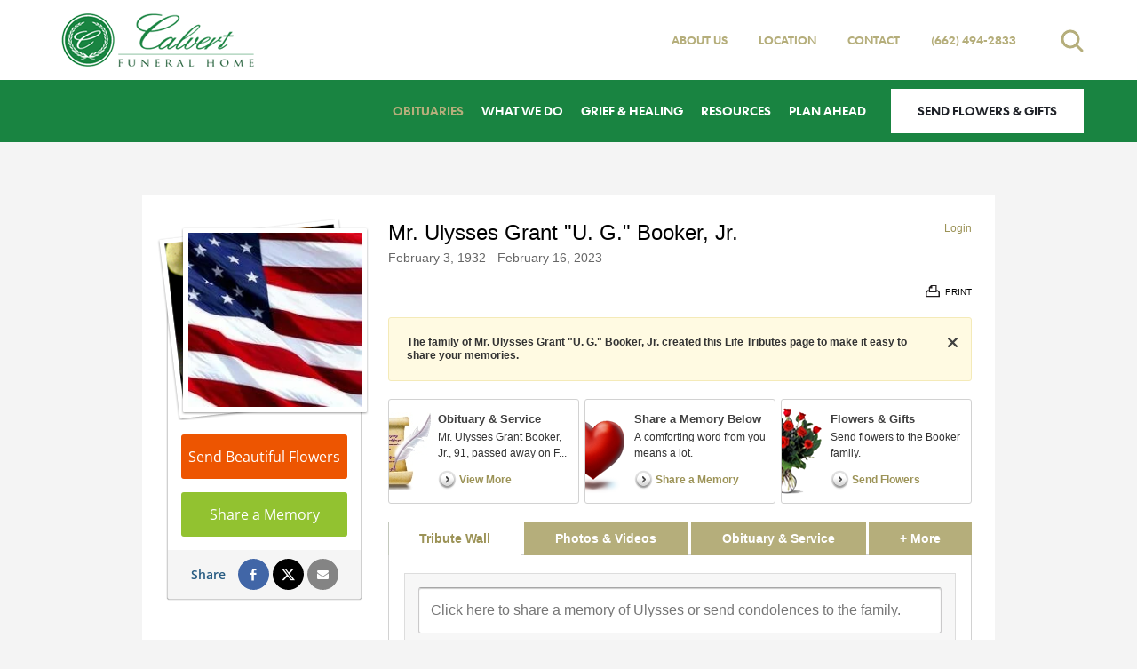

--- FILE ---
content_type: text/html; charset=utf-8
request_url: https://www.calvertfuneralhome.com/obituaries/Ulysses-Booker/
body_size: 11586
content:
<!doctype html>
<html lang="en" xmlns="http://www.w3.org/1999/xhtml" xmlns:og="http://ogp.me/ns#" xmlns:fb="https://www.facebook.com/2008/fbml" class=" not-mobile-device">
	
<head>
<title>Mr. Ulysses Grant &quot;U. G.&quot; Booker, Jr. Obituary - Visitation &amp; Funeral Information</title>
		<style></style><meta charset="utf-8">

	<meta name="title" content="Mr. Ulysses Grant &quot;U. G.&quot; Booker, Jr. Obituary - Visitation &amp; Funeral Information" />
	<meta name="description" content="Read the obituary of Mr. Ulysses Grant &quot;U. G.&quot; Booker Jr. (1932 - 2023) from West Point, MS. Leave your condolences and send flowers to the family to show you care." />
	
  <script type="application/ld+json">
    {
      "@context": "http://schema.org",
      "@type": "Person",
      "name": "Mr. Ulysses Grant \"U. G.\" Booker, Jr.",
      
        "honorificPrefix": "Mr.",
      
      "givenName": "Ulysses",
      
        "additionalName": "Grant \"U. G.\"",
      
      "familyName": "Booker",
      
        "honorificSuffix": "Jr.",
      
         "birthDate": "1932-02-03",
      
      "deathDate": "2023-02-16",
      "gender": "Male",
      "image": "https://cdn.f1connect.net/photo/tributeresources/t/8/r/207x207/1/11.jpg"
    }
  </script>
  <script type="application/ld+json">
    {
      "@context": "http://schema.org",
      "@type": "NewsArticle",
      "articleBody": "Mr. Ulysses Grant Booker, Jr., 91, passed away on February 16, 2023 at the University of Mississippi Medical Center in Jackson. Mr. U. G. was born on February 3, 1932, in Clay County, to the late Ulysses Grant., Sr. and Mary Rhea Booker. He was a Veteran of the United States Army having served in the Korean War. He worked in Maintenance at Babcock and Wilcox for 20 years. He enjoyed vegetable gardening, especially tomatoes. He was known as the \u0026quot;tomato man.\u0026quot; He was a member of Bethel Baptist Church in Aberdeen. In addition to his parents, he was preceded in death by his first wife, Viola Booker, his second wife, Frances Bennett Booker, one sister, Ruth Watson, and two brothers, David and Robert Booker. Visitation will be on Sunday, February 19, 2023, from 1:30-2:00 P.M. at Greenwood Cemetery in West Point. Graveside services will follow at 2:00 P.M. with Dr. James Towery officiating. Calvert Funeral Home of West Point is honored to be entrusted with the arrangements. Survivors include his step-daughter, Ruth Reedy of Gore Springs, step-son, Lloyd Hendon of West Point: one grandson, Jamie Reedy (Teresa) of Derma: great-granddaughter, Jennifer Smith (Kevin) of Houston, and three great-great grandchildren, Madison Hutchinson (Junior) of Hattiesburg, Kyle Berry of Hattiesburg, and Allie Smith of Houston. Memorials may be made to St, Jude Children\u0027s Research Hospital, 501 St. Jude Place, Memphis, Tennessee 38105. Friends may leave an online condolence at www.calvertfuneralhome.com",
      "articleSection": "Obituaries",
      "author": [{
        "@type": "Organization",
        "name": "Calvert Funeral Home",
        "url": "https://calvertfuneralhome.com/"
      }],
      "creator": "Calvert Funeral Home",
      "dateCreated": "2023-02-17T15:58:16Z",
      "dateModified": "2023-02-17T15:58:16Z",
      "datePublished": "2023-02-17T15:58:16Z",
      "genre": "Obituary, Biography",
      "headline": "Mr. Ulysses Grant \"U. G.\" Booker, Jr. Obituary - Visitation \u0026 Funeral Information",
      "keywords": "Mr. Ulysses Grant \"U. G.\" Booker, Jr., Obituary, Obituaries, Visitation, Funeral Information",
      "mainEntityOfPage": {
        "@type": "WebPage",
        "@id": "https://https://calvertfuneralhome.com/obituaries/ulysses-booker/"
      },
      "publisher": {
        "@type": "Organization",
        "name": "Calvert Funeral Home"
      },
      "url": "https://https://calvertfuneralhome.com/obituaries/ulysses-booker/",
      "image": "https://cdn.f1connect.net/photo/tributeresources/t/8/r/207x207/1/11.jpg"
    }
  </script>
<link rel="dns-prefetch" href="https://cdn.f1connect.net" />
<link rel="preconnect" href="https://cdn.f1connect.net" />
<link rel="preconnect" href="https://cdn.f1connect.net" crossorigin />
<link rel="stylesheet" type="text/css" href='https://cdn.f1connect.net/cdn/sa-189-_QE/layout/css/vendor.min.css' />
<link rel="stylesheet" type="text/css" href='https://cdn.f1connect.net/cdn/sa-189-_QE/layout/skins/1/css/theme-obituaries.min.css' />
<link rel="stylesheet" type="text/css" href='https://cdn.f1connect.net/cdn/12430D-6D/layout/custom/skin.min.css' id="TemplateSkin" />


	<style type="text/css">@font-face {font-family:Open Sans;font-style:normal;font-weight:300;src:url(/cf-fonts/s/open-sans/5.0.20/latin-ext/300/normal.woff2);unicode-range:U+0100-02AF,U+0304,U+0308,U+0329,U+1E00-1E9F,U+1EF2-1EFF,U+2020,U+20A0-20AB,U+20AD-20CF,U+2113,U+2C60-2C7F,U+A720-A7FF;font-display:swap;}@font-face {font-family:Open Sans;font-style:normal;font-weight:300;src:url(/cf-fonts/s/open-sans/5.0.20/cyrillic/300/normal.woff2);unicode-range:U+0301,U+0400-045F,U+0490-0491,U+04B0-04B1,U+2116;font-display:swap;}@font-face {font-family:Open Sans;font-style:normal;font-weight:300;src:url(/cf-fonts/s/open-sans/5.0.20/hebrew/300/normal.woff2);unicode-range:U+0590-05FF,U+200C-2010,U+20AA,U+25CC,U+FB1D-FB4F;font-display:swap;}@font-face {font-family:Open Sans;font-style:normal;font-weight:300;src:url(/cf-fonts/s/open-sans/5.0.20/cyrillic-ext/300/normal.woff2);unicode-range:U+0460-052F,U+1C80-1C88,U+20B4,U+2DE0-2DFF,U+A640-A69F,U+FE2E-FE2F;font-display:swap;}@font-face {font-family:Open Sans;font-style:normal;font-weight:300;src:url(/cf-fonts/s/open-sans/5.0.20/greek-ext/300/normal.woff2);unicode-range:U+1F00-1FFF;font-display:swap;}@font-face {font-family:Open Sans;font-style:normal;font-weight:300;src:url(/cf-fonts/s/open-sans/5.0.20/greek/300/normal.woff2);unicode-range:U+0370-03FF;font-display:swap;}@font-face {font-family:Open Sans;font-style:normal;font-weight:300;src:url(/cf-fonts/s/open-sans/5.0.20/vietnamese/300/normal.woff2);unicode-range:U+0102-0103,U+0110-0111,U+0128-0129,U+0168-0169,U+01A0-01A1,U+01AF-01B0,U+0300-0301,U+0303-0304,U+0308-0309,U+0323,U+0329,U+1EA0-1EF9,U+20AB;font-display:swap;}@font-face {font-family:Open Sans;font-style:normal;font-weight:300;src:url(/cf-fonts/s/open-sans/5.0.20/latin/300/normal.woff2);unicode-range:U+0000-00FF,U+0131,U+0152-0153,U+02BB-02BC,U+02C6,U+02DA,U+02DC,U+0304,U+0308,U+0329,U+2000-206F,U+2074,U+20AC,U+2122,U+2191,U+2193,U+2212,U+2215,U+FEFF,U+FFFD;font-display:swap;}@font-face {font-family:Open Sans;font-style:normal;font-weight:400;src:url(/cf-fonts/s/open-sans/5.0.20/latin-ext/400/normal.woff2);unicode-range:U+0100-02AF,U+0304,U+0308,U+0329,U+1E00-1E9F,U+1EF2-1EFF,U+2020,U+20A0-20AB,U+20AD-20CF,U+2113,U+2C60-2C7F,U+A720-A7FF;font-display:swap;}@font-face {font-family:Open Sans;font-style:normal;font-weight:400;src:url(/cf-fonts/s/open-sans/5.0.20/cyrillic-ext/400/normal.woff2);unicode-range:U+0460-052F,U+1C80-1C88,U+20B4,U+2DE0-2DFF,U+A640-A69F,U+FE2E-FE2F;font-display:swap;}@font-face {font-family:Open Sans;font-style:normal;font-weight:400;src:url(/cf-fonts/s/open-sans/5.0.20/greek-ext/400/normal.woff2);unicode-range:U+1F00-1FFF;font-display:swap;}@font-face {font-family:Open Sans;font-style:normal;font-weight:400;src:url(/cf-fonts/s/open-sans/5.0.20/vietnamese/400/normal.woff2);unicode-range:U+0102-0103,U+0110-0111,U+0128-0129,U+0168-0169,U+01A0-01A1,U+01AF-01B0,U+0300-0301,U+0303-0304,U+0308-0309,U+0323,U+0329,U+1EA0-1EF9,U+20AB;font-display:swap;}@font-face {font-family:Open Sans;font-style:normal;font-weight:400;src:url(/cf-fonts/s/open-sans/5.0.20/greek/400/normal.woff2);unicode-range:U+0370-03FF;font-display:swap;}@font-face {font-family:Open Sans;font-style:normal;font-weight:400;src:url(/cf-fonts/s/open-sans/5.0.20/cyrillic/400/normal.woff2);unicode-range:U+0301,U+0400-045F,U+0490-0491,U+04B0-04B1,U+2116;font-display:swap;}@font-face {font-family:Open Sans;font-style:normal;font-weight:400;src:url(/cf-fonts/s/open-sans/5.0.20/latin/400/normal.woff2);unicode-range:U+0000-00FF,U+0131,U+0152-0153,U+02BB-02BC,U+02C6,U+02DA,U+02DC,U+0304,U+0308,U+0329,U+2000-206F,U+2074,U+20AC,U+2122,U+2191,U+2193,U+2212,U+2215,U+FEFF,U+FFFD;font-display:swap;}@font-face {font-family:Open Sans;font-style:normal;font-weight:400;src:url(/cf-fonts/s/open-sans/5.0.20/hebrew/400/normal.woff2);unicode-range:U+0590-05FF,U+200C-2010,U+20AA,U+25CC,U+FB1D-FB4F;font-display:swap;}@font-face {font-family:Open Sans;font-style:normal;font-weight:600;src:url(/cf-fonts/s/open-sans/5.0.20/vietnamese/600/normal.woff2);unicode-range:U+0102-0103,U+0110-0111,U+0128-0129,U+0168-0169,U+01A0-01A1,U+01AF-01B0,U+0300-0301,U+0303-0304,U+0308-0309,U+0323,U+0329,U+1EA0-1EF9,U+20AB;font-display:swap;}@font-face {font-family:Open Sans;font-style:normal;font-weight:600;src:url(/cf-fonts/s/open-sans/5.0.20/cyrillic/600/normal.woff2);unicode-range:U+0301,U+0400-045F,U+0490-0491,U+04B0-04B1,U+2116;font-display:swap;}@font-face {font-family:Open Sans;font-style:normal;font-weight:600;src:url(/cf-fonts/s/open-sans/5.0.20/hebrew/600/normal.woff2);unicode-range:U+0590-05FF,U+200C-2010,U+20AA,U+25CC,U+FB1D-FB4F;font-display:swap;}@font-face {font-family:Open Sans;font-style:normal;font-weight:600;src:url(/cf-fonts/s/open-sans/5.0.20/latin-ext/600/normal.woff2);unicode-range:U+0100-02AF,U+0304,U+0308,U+0329,U+1E00-1E9F,U+1EF2-1EFF,U+2020,U+20A0-20AB,U+20AD-20CF,U+2113,U+2C60-2C7F,U+A720-A7FF;font-display:swap;}@font-face {font-family:Open Sans;font-style:normal;font-weight:600;src:url(/cf-fonts/s/open-sans/5.0.20/greek-ext/600/normal.woff2);unicode-range:U+1F00-1FFF;font-display:swap;}@font-face {font-family:Open Sans;font-style:normal;font-weight:600;src:url(/cf-fonts/s/open-sans/5.0.20/latin/600/normal.woff2);unicode-range:U+0000-00FF,U+0131,U+0152-0153,U+02BB-02BC,U+02C6,U+02DA,U+02DC,U+0304,U+0308,U+0329,U+2000-206F,U+2074,U+20AC,U+2122,U+2191,U+2193,U+2212,U+2215,U+FEFF,U+FFFD;font-display:swap;}@font-face {font-family:Open Sans;font-style:normal;font-weight:600;src:url(/cf-fonts/s/open-sans/5.0.20/cyrillic-ext/600/normal.woff2);unicode-range:U+0460-052F,U+1C80-1C88,U+20B4,U+2DE0-2DFF,U+A640-A69F,U+FE2E-FE2F;font-display:swap;}@font-face {font-family:Open Sans;font-style:normal;font-weight:600;src:url(/cf-fonts/s/open-sans/5.0.20/greek/600/normal.woff2);unicode-range:U+0370-03FF;font-display:swap;}</style>
	<link rel="stylesheet" type="text/css" href="https://cdn.f1connect.net/obituaries/static/47591/theme/obituary.min.css" />

	
			<link rel="stylesheet" type="text/css" href="/obituaries/theme/skins/custom/skin.min.css?_=90-20260122071640" />
	
<script>
    (function () {
        var userCountryCode = "US";
        var optInCountries=["BE","BG","CZ","DK","DE","EE","IE","GR","ES","FR","IT","CY","LV","LT","LU","HU","MT","NL","AT","PL","PT","RO","SI","SK","FI","SE","GB","HR","LI","NO","IS"];
        var NoopAdapter=function(){"interactive"===document.readyState||"complete"===document.readyState?this.emit("init"):document.addEventListener("DOMContentLoaded",function(){this.emit("init")}.bind(this))},adapter=(NoopAdapter.prototype={name:"Noop",consent:{performance:!0,targeting:!0,functional:!0},runScript:function(t,e){return e(this.consent)},emit:function(t){window.dispatchEvent(new CustomEvent("CookieConsent."+t,{detail:this.consent}))}},new NoopAdapter);
        (ConsentManager=function(t){this.adapter=t,this.defaultGranted=optInCountries.indexOf(userCountryCode)<0,this.handlers()}).prototype={consent:function(){return this.adapter.consent},runScript:function(t,n){return this.adapter.runScript(t,n)},handlers:function(){window.addEventListener("CookieConsent.init",function(){this.updateBodyClassNames(),this.updateScripts(),this.updateIframes()}.bind(this)),window.addEventListener("CookieConsent.change",function(){this.updateBodyClassNames(),this.updateScripts(),this.updateIframes()}.bind(this))},updateBodyClassNames:function(){var t=[],n=this.consent(),n=(t.push(n.performance?"consent-performance":""),t.push(n.targeting?"consent-targeting":""),t.push(n.functional?"consent-functional":""),t.join(" ").trim()),t=document.body.className.replace("consent-performance","").replace("consent-targeting","").replace("consent-functional","");document.body.className=(t+" "+n).trim()},updateScripts:function(){var t=Array.from(document.querySelectorAll('script[type="text/plain"][data-consent]'));0!==t.length&&t.forEach(function(t){this.activateScript(t)}.bind(this))},activateScript:function(t){if(this.hasConsent(t)){var n=t.parentNode,e=document.createElement(t.tagName),a=(e.innerHTML=t.innerHTML,t.attributes);if(0<a.length)for(var r=0;r<a.length;r++){var i=a[r].name,s=a[r].value;"type"!==a[r].name&&e.setAttribute(i,s)}e.setAttribute("type","text/javascript"),n.replaceChild(e,t)}},updateIframes:function(){var t=Array.from(document.querySelectorAll("iframe[data-consent][data-src]"));0!==t.length&&t.forEach(function(t){this.activateIframe(t)}.bind(this))},activateIframe:function(t){this.hasConsent(t)&&(t.src=t.dataset.src)},hasConsent:function(t){var t=(t.getAttribute("data-consent")||"").split(","),n=!1,e=this.consent();return t.forEach(function(t){n=n||e[t]}),n}},window.ConsentManager=new ConsentManager(adapter);
    })();
</script>
<script>
    window.googleTags = {
      internalGroupId: '',
      internalClientId: 'G-GWKLDM3PKS',
      clientGroupId: '',
      clientWebsiteId: 'G-5D113FP3V6',
      clientOpt1Id: '',
      clientOpt2Id: '',
      clientOpt3Id: ''
    };
  </script>
<script>
      window.f1ConnectDataLayer = window.f1ConnectDataLayer || [];
      window.f1ConnectDataLayer.push({
        'event': 'siteProperties',
        websiteId: '12430',
        groupId: '',
        template: 'elegant',
        contentSetType: 'human'
      });
    </script>
<script>(function(w,d,s,l,i){w[l]=w[l]||[];w[l].push({'gtm.start':
      new Date().getTime(),event:'gtm.js'});var f=d.getElementsByTagName(s)[0],
      j=d.createElement(s),dl=l!='dataLayer'?'&l='+l:'';j.async=true;j.src=
      'https://www.googletagmanager.com/gtm.js?id='+i+dl;f.parentNode.insertBefore(j,f);
      })(window,document,'script','f1ConnectDataLayer','GTM-KD2GVTWL');</script>
<script>!function(){async function e(e){return new Promise(t=>{var n=setTimeout(()=>{"function"==typeof e&&e(),t()},200);requestAnimationFrame(()=>{setTimeout(()=>{clearTimeout(n),"function"==typeof e&&e(),t()},50)})})}var t=function(t,n){if(!n||"function"!=typeof n.push)return!1;var a=n.push.bind(n);n.push=function(...n){(async()=>{await e(async()=>{var o=n[0],u="boolean"==typeof o._dedupe&&o._dedupe;u&&delete n[0]._dedupe,a(...n),!u&&await e(function(){o&&o.event&&"string"==typeof o.event&&o.event.startsWith("gtm.")&&!["gtm.dom","gtm.load"].includes(o.event)&&(o._dedupe=!0,"dataLayer"===t?window.f1ConnectDataLayer?.push(...n):window.dataLayer?.push(...n))})})})()}};t("f1ConnectDataLayer",window.f1ConnectDataLayer),t("dataLayer",window.dataLayer)}();</script>
<script>
									window.customerAnalytics = {
						ua: "UA-49092336-41"
					};
				
				
							</script>
<script>
			(function() {
				if(navigator.platform === "MacIntel" && navigator.maxTouchPoints > 0) {
					var html = document.querySelector('html');
					html.classList.add('mobile-device');
					html.classList.remove('not-mobile-device');
				}
			})();
		</script>
<script src='https://cdn.f1connect.net/cdn/sa-189-_QE/layout/js/theme-obituaries.min.js'></script>
<script>
try {
	var dtNow = new Date();
	document.cookie = "timezone=" + (-dtNow.getTimezoneOffset()) + ";path=/;expires=" + (new Date(dtNow.getTime() + (1000 * 60 * 60 * 24)).toUTCString());
} catch (e) {}
</script>


	<script type="text/javascript">
		window.hasSympathyCards = true;
		window._domain = "calvertfuneralhome.com";
	</script>

	<script type="text/javascript">

var ObituariesJS = {
	Context: {},
	Settings: {}
};

ObituariesJS.Context.Scenario = "Obit | Not Has Events | Not Delivery | Past";

var LifeTributes = {
	obituaryAndServicesTabName: "Obituary \u0026 Service",
	baseURL: "https://www.calvertfuneralhome.com/obituaries",
	baseLoginURL: "https://login.secure.lifetributes.com/obituaries",
	rootFolder: "/obituaries/",
	storagePath: "https://s3.amazonaws.com/storage.lifetributes.com/Temp/",
	tributeURL: "/obituaries/ulysses-booker",
	tributeURLEncoded: "https%3a%2f%2fwww.calvertfuneralhome.com%2fobituaries%2fulysses-booker",
	tributeURLSingle: "ulysses-booker",
	tributePossesive: "Ulysses\u0027",
	tributeFirstName: "Ulysses",
	tributeLastName: "Booker",
	tributeDisplayName: "Mr. Ulysses Grant \"U. G.\" Booker, Jr.",
	tributeHasUpcomingEvents: false,
	tributeId: "7225971",
	accountId: "40740",
	locationId: "4887153",
	skin: "golden",
	imageTypes: "*.jpg;*.jpeg;*.gif;*.png;*.bmp;*.webp;*.heic;",
	videoTypes: "*.wmv;*.avi;*.mpeg;*.mpg;*.mp4;*.flv;*.mov;*.f4v;*.3gp;*.mts",
	baseTabsUrl: "https://www.calvertfuneralhome.com/obituaries/ulysses-booker",
	isPublic: true,
	isGuestbook: false,
	disableStoreAdsModal: false,
	hasStore: true,
	hasFlowers: true,
	hasSympathyCards: true,
	ApiKeys: {
		Facebook: "1497069073845797"
	},
	User: {
		sessionId: "lnyrxgikuivjs10aieumfos5",
		UserId: 0,
		isAuth: false,
		isAdmin: false,
		loginSource: 1,
		email: "",
		firstName: "",
		fullName: ""
	},
	Options: ['', "enable_contributions", "enable_photos", "enable_videos", "enable_candle", "enable_gifts", "enable_commenting", "enable_sharing", "enable_express_sign_up", "enable_sign_up", "enable_photos_videos_tab", "hide_post_media_links", "display_obituary_module", "enable_family_tree", "display_family_map", "display_family_dates", "enable_subscribe_updates", "hide_donations"],
	HasOption: function(option) {
		return $.inArray(option, this.Options) > -1;
	},
	isNSMG: false,
	hasShiva: false,
	
	gaGlobalAccount: "UA-15354035-7",
	gaWebsiteAccount: "UA-15354035-12",
	gaStoreAccount: "UA-15354035-10"
	
};

var GeneralLifeTributeStatus = {
	Success: 1,
	UserNotLogged: 2,
	Error: 3,
	RegisterExists: 4,
	PasswordMatchError: 5,
	OldPasswordError: 6,
	UserNotFound: 7,
	ItemNotFound: 8,
	ReadonlyTribute: 9,
	PermissionDenied: 10,
	RequiredFieldsEmpty: 11,
	PasswordLengthError: 12,
	PasswordStrengthError: 13
};

var AccountSettings = {
	accountId: 40740,
	name: "Calvert Funeral Home",
	store: {
		enabled: true

		
			,hasFlowers: true
			,hasGifts: true
			,country: "US"

			
				,catalog: "Flowers - Teleflora (US)"
				,earliestDelivery: "Tomorrow"
			
	},
	hasUpcomingEvents: false,
	helloGreetings: {
		enabled: true
	}
};

var TributeSettings = {

	currentDateTime: "2026-01-21 16:41",

	url: "https://www.calvertfuneralhome.com/obituaries/ulysses-booker/",

	firstName: "Ulysses",
	lastName: "Booker",
	displayName: "Mr. Ulysses Grant \"U. G.\" Booker, Jr.",
	possessive: "Ulysses\u0027",

	hasUpcomingEvents: false,
	firstUpcomingEvent: null,
	allUpcomingEvents: []
};</script>
	<script src="//cdn.optimizely.com/js/976651998.js" type="text/javascript"></script>
	<script type="text/javascript" src="https://cdn.f1connect.net/obituaries/static/47591/js/obituaries.min.js"></script>
	
	


	

	<script type="text/javascript">
		
			window.hasStore = true;
		

		var docClasses = document.documentElement.className.split(' ');
		docClasses.push('skin-golden');
		document.documentElement.className = docClasses.join(' ');
	</script>
<script type="text/html" id="CardDetailTemplate">
	
<![CDATA[
<div id="CardDetailsModal">
	<div class="header cf">
		<div class="left">
			<div class="center">
				<div class="center-middle">
					<h2>Comfort <%= this.tributePossessive %> loved ones with a sympathy card.</h2>
				</div>
			</div>
		</div>
		<div class="right">
			<a class="personalize-button">Personalize & Send</a>
		</div>
		<button class="close-modal">Close</button>
	</div>
	<div class="details-container cf">
		<div class="left content-pane">
			<div id="ImageDisplayController" class="image-container front">
				<div class="image-center">
					<img src="<%= this.Images.Front %>" id="ImageFront" alt="" />
					<img src="<%= this.Images.Inside %>" id="ImageInside" alt="" />
					<img src="<%= this.Images.Back %>" id="ImageBack" alt="" />
				</div>
			</div>
			<div class="thumbnails">
				<ul>
					<li class="active" rel="front" title="View front of the card">
						<div class="frame">
							<div class="card-thumb">
								<span class="thumb thumb-front"></span>
							</div>
						</div>
						<p class="legend">Front</p>
					</li>
					<li rel="inside" title="View inside of the card">
						<div class="frame">
							<div class="card-thumb inside">
								<span class="thumb thumb-inside"></span>
							</div>
						</div>
						<p class="legend">Inside</p>
					</li>
					<li rel="back" title="View the back of the card">
						<div class="frame">
							<div class="card-thumb back">
								<span class="thumb thumb-back"></span>
							</div>
						</div>
						<p class="legend">Back</p>
					</li>
				</ul>
			</div>
		</div>
		<div class="right sidepane">
			<h2 id="CardTitle" class="card-title"><%= this.Title %></h2>
			<h3 id="CardDescription" class="card-description"><%= this.Description %></h3>

			<ul class="details-list">
				<% for(var i = 0; i < this.Details.length; i++) { %>
				<li>
					<strong><%= this.Details[i].title %></strong>
					<p><%= this.Details[i].description %></p>
				</li>
				<% } %>
			</ul>

			<div class="card-price cf">
				<strong><%= this.Price.value %></strong>
				<span><a class="order-now">Order Now</a> and we'll have your card printed and mailed it for you.</span>
			</div>

			<ul class="features">
				<li class="mailing cf">
					<span class="icon"></span>
					<div class="txt-container">
						<p class="title">Mailing made easy.</p>
						<p class="description">We will print, address, stamp and mail your card for you.</p>
					</div>
				</li>
				<li class="address cf">
					<span class="icon"></span>
					<div class="txt-container">
						<p class="title">Don't know the address?</p>
						<p class="description">Don't worry! We have the address for the funeral home & the family on file.</p>
					</div>
				</li>
				<li class="satisfaction cf">
					<span class="icon"></span>
					<div class="txt-container">
						<p class="title">Satisfaction is guaranteed!</p>
						<p class="description">If you're not happy with your card we'll send a replacement or refund your money.</p>
					</div>
				</li>
			</ul>
		</div>
	</div>
</div>
]]>
</script>

	<meta property="og:title" content="Mr. Ulysses Grant &quot;U. G.&quot; Booker, Jr. - View Obituary &amp; Service Information" />

	<meta property="og:type" content="website" />


	<meta property="og:description" content="Share Memories and Support the Family." />

	<meta property="og:url" content="https://www.calvertfuneralhome.com/obituaries/ulysses-booker/" />


<meta property="og:image" content="https://cdn.f1connect.net/photo/tributeresources/t/9/r/600x314/1/11.jpg" />
<meta property="og:image:width" content="600" />
<meta property="og:image:height" content="314" />

<meta property="og:site_name" content="Mr. Ulysses Grant &quot;U. G.&quot; Booker, Jr. Obituary" />

<script>
	window.fbAsyncInit = function() {
		window.fbInitialized = true;
		jQuery(window).trigger('fb.init');
	};
</script>
</head>
<body
		id="obituaries"
		class="tribute-page obituaries obituaries-main"
		data-template="Elegant"
		data-domain="calvertfuneralhome.com"
					data-has-store="true"
			data-store-products="Flowers - Teleflora (US)"
            data-ga4-content-group="obituaries/tribute"
		 data-color-primary="#b5ae7b" data-color-secondary="#198441"
	>
		            <noscript><iframe src="https://www.googletagmanager.com/ns.html?id=GTM-KD2GVTWL" height="0" width="0" style="display:none;visibility:hidden"></iframe></noscript>

            
		


		<div class="body">
			<div class="concept">
				<div class="concept-body">
					<div class="content">
								
									

<header id="TemplateHeader" class="template-header   ">
	<div class="header-top">
		<div class="logo-wrapper default-logo">
	<a href="/"><img src="https://cdn.f1connect.net/cdn/12430D-6D/layout/r/235x60/images/logo.63665022188.png" alt="Calvert Funeral Home"  width="235" height="60" /></a>
</div>
<div class="logo-wrapper alternative-logo">
	<a href="/" tabindex="-1"><img src="https://cdn.f1connect.net/cdn/12430D-6D/layout/r/235x60/images/logo.63665022188_fc_white.png" alt="Calvert Funeral Home"  width="235" height="60" /></a>
</div>

		<div class="header-items">
			<nav class="sub-nav">
				<ul class="list-unstyled">
											<li><a href="/who-we-are/">About Us</a></li>
																							<li class="hidden-sm"><a href="/contact-us/facilities-and-directions" data-count="1">Location</a></li>
																						<li><a href="/contact-us/contact-us">Contact</a></li>
																<li class="website-phone">
							<div class="align">
								<div class="align-middle">
									<a href="tel:6624942833" class="phone phone-location phone-location-4887153">(662) 494-2833</a>
								</div>
							</div>
						</li>
									</ul>
									<div class="tribute-autocomplete" id="obit-search" data-not-found-text="No obituaries found matching the search term.">
						<form name="MainNavSearch" class="form-obit-search" role="search" method="get" action="/obituaries/">
							<button type="button" class="btn btn-search" aria-label="Open search">
								<i class="fa fa-search" aria-hidden="true"></i>
							</button>
							<div class="autocomplete-wrapper">
								<div class="input-group input-search">
									<input type="text" name="filter" class="form-control" placeholder="Find Obituaries" id="ObitSearch" autocomplete="off" aria-label="Find Obituaries" tabindex="-1">
									<div class="input-group-btn">
										<button type="submit" class="btn" tabindex="-1">
											<i class="fa fa-search" aria-hidden="true"></i>
											<span class="sr-only">Search</span>
										</button>
									</div>
								</div>
							</div>
						</form>
					</div>
							</nav>
		</div>
	</div>
	<div class="header-bottom">
				<div class="template-header-main-bar">
			<div class="logo-wrapper default-logo">
	<a href="/"><img src="https://cdn.f1connect.net/cdn/12430D-6D/layout/r/235x60/images/logo.63665022188.png" alt="Calvert Funeral Home"  width="235" height="60" /></a>
</div>
<div class="logo-wrapper alternative-logo">
	<a href="/" tabindex="-1"><img src="https://cdn.f1connect.net/cdn/12430D-6D/layout/r/235x60/images/logo.63665022188_fc_white.png" alt="Calvert Funeral Home"  width="235" height="60" /></a>
</div>


																																																																																																																																																		
			<!-- NAVIGATION LINKS -->
			<nav class="main-nav main-nav--6">
				<ul class="list-unstyled">
																							<li class="nav-item">
							<a class="active" href="/obituaries/"><span> Obituaries</span></a>
						</li>
																															<li class="nav-item store-item">
									<a href="/store/?icn=desktop_site_menu&amp;icc=desktop"><span>Flowers &amp; Gifts</span></a>
								</li>
																																							<li class="nav-item">
									<a  href="/what-we-do/"><span>What We Do</span></a>
								</li>
																																							<li class="nav-item">
									<a  href="/grief-and-healing/"><span>Grief &amp; Healing</span></a>
								</li>
																																							<li class="nav-item">
									<a  href="/resources/"><span>Resources</span></a>
								</li>
																																							<li class="nav-item">
									<a  href="/plan-ahead/"><span>Plan Ahead</span></a>
								</li>
																																																																				</ul>

				<!-- STORE BUTTON -->
								<div class="store-button">
											<a class="btn btn-store btn-store-flowers" href="/store/?icn=desktop_site_send_flowers_button&amp;icc=desktop">Send Flowers &amp; Gifts</a>
									</div>
							</nav>

			<button class="navbar-toggle" type="button">
				<span class="icon-bar first"></span>
				<span class="icon-bar middle"></span>
				<span class="icon-bar last"></span>
				<span class="sr-only">Toggle navigation</span>
			</button>
		</div>
	</div>

	<div class="navbar-side">
		<div class="navbar-side-wrapper">

			<!-- SUB NAVIGATION -->
			<nav class="mobile-sub-nav">
				<ul>
										<li><a href="/who-we-are/">About Us</a></li>
																						<li><a href="/contact-us/facilities-and-directions" data-count="1">Location</a></li>
																					<li><a href="/contact-us/contact-us">Contact</a></li>
									</ul>
			</nav>

			<!-- SEARCH -->
						<div class="search-area" id="obit-search-mobile" data-not-found-text="No obituaries found matching the search term.">
				<form name="MainNavSearch" class="form-obit-search" role="search" method="get" action="/obituaries/">
					<div class="input-group input-search">
						<input type="text" name="filter" class="form-control input-sm" placeholder="SEARCH" aria-label="Search by name">
						<div class="input-group-btn">
							<button type="submit" class="btn btn-sm">
								<i class="fa fa-search" aria-hidden="true"></i>
								<span class="sr-only">Search</span>
							</button>
						</div>
					</div>
				</form>
			</div>
			
			<!-- NAVIGATION LINKS -->
			<nav class="header-col mobile-main-nav">
				<ul>
					<li class="nav-item home-link">
						<a  href="/">Home</a>
					</li>
																							<li class="nav-item">
							<a class="active" href="/obituaries/"><span> Obituaries</span></a>
						</li>
																															<li class="nav-item">
									<a  href="/store/?icn=desktop_site_menu&amp;icc=desktop"><span>Flowers &amp; Gifts</span></a>
								</li>
																																							<li class="nav-item">
									<a  href="/what-we-do/"><span>What We Do</span></a>
								</li>
																																							<li class="nav-item">
									<a  href="/grief-and-healing/"><span>Grief &amp; Healing</span></a>
								</li>
																																							<li class="nav-item">
									<a  href="/resources/"><span>Resources</span></a>
								</li>
																																							<li class="nav-item">
									<a  href="/plan-ahead/"><span>Plan Ahead</span></a>
								</li>
																																																																				</ul>
			</nav>

		</div>
	</div>
	</header>

						<div class="internal-content">
							<div role="main" class="page-content container">
								
	<div id="fb-root"></div>
	<script type="text/plain" data-consent="functional">(function(d, s, id) {
	var js, fjs = d.getElementsByTagName(s)[0];
	if (d.getElementById(id)) return;
	js = d.createElement(s); js.id = id;
	js.src = "//connect.facebook.net/en_US/sdk.js#xfbml=1&version=v2.10";
	fjs.parentNode.insertBefore(js, fjs);
	}(document, 'script', 'facebook-jssdk'));</script>
	<div class="columns">
		<div class="lt-memorial-master lt-memorial-tribute lt-memorial lt-memorial-new lt-account-40740 lt-tribute-7225971">
			<div class="column column-menu">
				<div class="menu-inside">
					<div class="menu-struct">
						
	
<div id="StickyContainer" data-sticky="true" class="not-has-banner">
	<div id="ProfileContainer" class="">
		<div class="photo-memorial-upload" style="display:none;">
			<span id="FlaUplPicProf" class="flash-upload"></span>
		</div>

		<div class="picture-box" itemscope itemtype="https://schema.org/Person">
			<div class="photo-memorial">
				
					<a class="photo-memorial__image" href="#/PhotosVideos" id="goToPhotosVideos">
				
					<img id="TributeImage" src="https://cdn.f1connect.net/photo/tributeresources/t/8/r/207x207/1/11.jpg" width="207" height="207" alt="Mr. Ulysses Grant &quot;U. G.&quot; Booker, Jr." itemprop="image" />
				
					</a>
				
				<div class="change-photo change-photo-memorial" id="changeTributePhoto">
					<span class="input-button-change-photo">
						<span>Change Photo</span>
					</span>
				</div>
			</div>

			<div class="profile-actions">

						<a href="/store/category.aspx?CategoryId=319&icn=desktop_memorial_profile_picture#chooser" id="viewGiftStoreProfile" class="store-action-external profile-action store-action store-action-flowers">
							Send Beautiful Flowers
						</a>

						
							<button class="profile-action share-memory-action">Share a Memory</button>
						
				
			</div>

				<div class="profile-share">
					<span class="profile-share-label">Share</span>

					
						<button data-href="https://www.calvertfuneralhome.com/obituaries/ulysses-booker/" class="profile-share-link profile-share-facebook data-track-share" data-share="facebook" data-track-action="Facebook Share" data-track-label="[Obituaries] Tribute Share Page"><span class="sr-only">Share on Facebook</span></button>
						<button data-href="https://www.calvertfuneralhome.com/obituaries/ulysses-booker/twitterShareTribute" data-share="twitter" class="profile-share-link profile-share-twitter data-track-share"  data-track-action="Twitter Share" data-track-label="[Obituaries] Tribute Share Page"><span class="sr-only">Share on Twitter</span></button>
					
						<a rel="nofollow" href="/cdn-cgi/l/email-protection#[base64]" class="profile-share-link profile-share-email data-track-share" data-share="email" data-track-action="Email Share" data-track-label="[Obituaries] Tribute Share Page"><span class="sr-only">Share by Email</span></a>
					
				</div>

		</div>

		
	</div>
</div>

<input name="PicturePath" id="PicturePath" type="hidden" value="https://storage.lifetributes.com/Resources/1/11.jpg"/>
					</div>
				</div>
			</div>
			<div class="column column-content">
				
	

<script data-cfasync="false" src="/cdn-cgi/scripts/5c5dd728/cloudflare-static/email-decode.min.js"></script><script type="text/javascript">window.EnableAllLogins = true;</script>

<div class="vanderley"></div>

<input type="hidden" id="isTributeAdmin" value="false" />



<div class="header">
	<div class="tribute-header">
		<h1 class="tribute-name notranslate edit-container">
			<span class="edit">Mr. Ulysses Grant "U. G." Booker, Jr.</span>
		</h1>

		
			<h2 class="tribute-dates edit-container">
				<span class="edit" data-birth="02/03/1932" data-death="02/16/2023">
					February 3, 1932 - February 16, 2023
				</span>
			</h2>
		

		<div class="header-obituary">
			
					<p>Mr. Ulysses Grant Booker, Jr., 91, passed away on February 16, 2023 at the University of Mississippi Medical Center in Jackson. Mr. U. G. was born on February 3, 1932, in Clay County, to the late Ulysses Grant., Sr. and Mary Rhea Booker.  He... <a href="#!/Obituary">View Obituary &amp; Service Information</a></p>
			
		</div>
	</div>
	
	<div id="UserData" class="user">
		<div id="UserLogin">
			<button id="Login" data-allow-guest="false" class="link">Login</a>
		</div>
		<div id="UserLogged" tabindex="0">
			<div class="userbox">
				
				<img src="https://cdn.f1connect.net/obituaries/static/47591/theme/img/blank.gif" alt="" />
				<span class="username"></span>
				
			</div>
			<div class="user-options">
				<ul>
					<li class="fixed">What would you like to do?</li>
					<li id="MyAccount"><a href="/obituaries/MyAccount/" class="user-options__action" rel="nofollow">My Account</a></li>
					<li><button id="LogOut" class="user-options__action link">Logout</button></li>
				</ul>
			</div>
		</div>
		<input type="hidden" id="userNameLogged" value="" />
	</div>
</div>

<div class="header-bottom">
	
		<div class="fb-header-recommend">
			<div class="fb-like" data-href="https://www.calvertfuneralhome.com/obituaries/ulysses-booker/" data-layout="standard" data-action="recommend" data-show-faces="false" data-share="false" data-width="550" data-track-action="Facebook Recommend" data-track-label="[Obituaries] Tribute Page Header"></div>
		</div>
	
	<div class="tribute-buttons">
		<div class="action-buttons">
			
			<a id="TributePrint" href="/obituaries/ulysses-booker/Print/Wall" title="Print Ulysses&#39; Obituary" rel="nofollow">
				<span>Print</span>
			</a>
			
		</div>
	</div>
	
</div>
		<div class="tribute-top-message" data-nosnippet>
			<p>The family of Mr. Ulysses Grant "U. G." Booker, Jr. created this Life Tributes page to make it easy to share your memories.</p>
			<button class="close-tribute-message"><span class="sr-only">Hide message</span></button>
			<span class="pin" aria-hidden="true"></span>
			<span class="pin-inside" aria-hidden="true"></span>
		</div>
	

<div class="obituary-services">
  

<a
	class="item item-generic item-obituary"
	href="#!/Obituary"
>
	<div class="middle-content clear">
		
			<p class="h4">Obituary &amp; Service</p>
		
					<p class="text">Mr. Ulysses Grant Booker, Jr., 91, passed away on F...</p>

					<span class="item-action">View More</span>

	</div>
</a>
<button
	id="BannerShareAMemoryButton"
	class="item item-memories item-share-memories"
>
	<div class="middle-content clear">
		<p class="h4">Share a Memory Below</p>
		<p class="text">A comforting word from you means a lot.</p>
		<span class="item-action">Share a Memory</span>
	</div>
</button>

			<a
				class="item item-gift item-gift-flower"
				href="/store/category.aspx?CategoryId=319&icn=desktop_memorial_topbanner"
			>
				<div class="middle-content clear">
					<p class="h4">Flowers &amp; Gifts</p>
					<p class="text">Send flowers to the Booker family.</p>
					<span class="item-action">Send Flowers</span>
				</div>
			</a>

</div>


<script type="text/javascript">
	if (jQuery.browser.mobile) {
		$(window).bind("pageshow", function (event) {
			if (event.originalEvent.persisted && !$('.mfp-modal-login:visible').get(0)) {
				location.reload();
			}
		});
	}
</script>

<div id="MemorialTabs" class="tabs tabs--tributewall">
	<div class="tabs__controls tabs__controls--fill" role="tablist">
		
			<a
				class="tabs__control active"
				role="tab"
				aria-selected="true"
				aria-controls="TributeWallTab"
				tabIndex="0"
				id="TributeWallTabControl"
				href="#!/TributeWall"
				data-url="/obituaries/ulysses-booker/TabTributeWall/"
			>Tribute Wall</a>
		
			<a
				class="tabs__control"
				role="tab"
				aria-selected="false"
				aria-controls="PhotosVideosTab"
				tabindex="-1"
				id="PhotosVideosTabControl"
				href="#!/PhotosVideos"
				data-url="/obituaries/ulysses-booker/PhotosVideos/"
			>Photos & Videos</a>
		
			<a
				class="tabs__control"
				role="tab"
				aria-selected="false"
				aria-controls="ObituaryTab"
				tabindex="-1"
				id="ObituaryTabControl"
				href="#!/Obituary"
				data-url="/obituaries/ulysses-booker/Obituary/"
			>Obituary &amp; Service</a>
		

		<div
			class="tabs__container__submenu tabs__container__submenu--more "
		>
			<button class="tabs__control tabs__control--submenu" aria-expanded="false" aria-controls="MemorialTabsSubmenu" tabindex="-1">+ More <span class="sr-only">Information</span></button>
			<div id="MemorialTabsSubmenu" class="tabs__submenu" role="region" tabindex="-1">
				
					<a
						role="tab"
						class="tabs__submenu__item"
						aria-selected="false"
						aria-controls="FamilyTreeTab"
						id="FamilyTreeTabControl"
						href="#!/FamilyTreePage"
						data-url="/obituaries/ulysses-booker/FamilyTreePage/"
						data-tab-name="Family Tree"
					>Family Tree</a>
				
				<a
					role="tab"
					class="tabs__submenu__item"
					aria-selected="false"
					aria-controls="FamilyTreeMapTab"
					id="FamilyTreeMapTabControl"
					href="#!/FamilyTreeMap"
					data-url="/obituaries/ulysses-booker/FamilyTreeMap/"
					data-tab-name="Family Map"
				>Family Map</a>
				
				<a
					role="tab"
					class="tabs__submenu__item"
					aria-selected="false"
					aria-controls="FamilyTreeDatesTab"
					id="FamilyTreeDatesTabControl"
					href="#!/FamilyTreeDates"
					data-url="/obituaries/ulysses-booker/FamilyTreeDates/"
					data-tab-name="Family Dates"
				>Family Dates</a>
				
					<a
						role="tab"
						class="tabs__submenu__item"
						aria-selected="false"
						aria-controls="SubscribeTab"
						id="SubscribeTabControl"
						href="#!/Subscribe"
						data-url="/obituaries/ulysses-booker/Subscribe/"
						data-tab-name="Subscribe"
						rel="nofollow"
					>Subscribe to Updates</a>
				
				<a
					class="tabs__submenu__item hidden"
					class="tabs__submenu__item"
					data-show-admin="true"
					role="tab"
					aria-selected="false"
					aria-controls="ApprovalsTab"
					id="ApprovalsTabControl"
					href="#!/Approvals"
					data-url="/obituaries/ulysses-booker/Approvals/"
					data-tab-name="Approvals"
					rel="nofollow"
				>Approvals</a>
				
				<a
					class="tabs__submenu__item hidden"
					data-show-admin="true"
					role="tab"
					aria-selected="false"
					aria-controls="FollowingTab"
					id="FollowingTabControl"
					href="#!/Following"
					data-url="/obituaries/ulysses-booker/Following/"
					data-tab-name="Following"
					rel="nofollow"
				>Following</a>
				<a
					class="tabs__submenu__item hidden"
					data-show-admin="true"
					role="tab"
					aria-selected="false"
					aria-controls="ConfigurationTab"
					id="ConfigurationTabControl"
					href="#!/Configuration"
					data-url="/obituaries/ulysses-booker/Configuration/"
					data-tab-name="Configuration"
					rel="nofollow"
				>Configuration</a>
				<a
					class="tabs__submenu__item hidden"
					data-show-admin="true"
					aria-selected="false"
					aria-controls="AdministratorsTab"
					id="AdministratorsTabControl"
					href="#!/Administrators"
					data-url="/obituaries/ulysses-booker/Administrators/"
					data-tab-name="Administrators"
					rel="nofollow"
				>Administrators</a>
			</div>
		</div>
	</div>
	<div class="tabs__body">
		
			<div id="TributeWallTab" class="tabs__panel" role="tabpanel" aria-labelledby="TributeWallTabControl" tabindex="0"></div>
		
			<div id="PhotosVideosTab" class="tabs__panel hidden" role="tabpanel" aria-labelledby="PhotosVideosTabControl" tabindex="0"></div>
		
			<div id="ObituaryTab" class="tabs__panel hidden" role="tabpanel" aria-labelledby="ObituaryTabControl" tabindex="0"></div>
		
			<div id="FamilyTreeTab" class="tabs__panel hidden" role="tabpanel" aria-labelledby="FamilyTreeTabControl" tabindex="0"></div>
		
			<div id="FamilyTreeMapTab" class="tabs__panel hidden" role="tabpanel" aria-labelledby="FamilyTreeMapTabControl" tabindex="0"></div>
		
			<div id="FamilyTreeDatesTab" class="tabs__panel hidden" role="tabpanel" aria-labelledby="FamilyTreeDatesTabControl" tabindex="0"></div>
		
			<div id="SubscribeTab" class="tabs__panel hidden" role="tabpanel" aria-labelledby="SubscribeTabControl" tabindex="0"></div>
		
		<div id="ApprovalsTab" class="tabs__panel hidden" role="tabpanel" aria-labelledby="ApprovalsTabControl" tabindex="0"></div>
		
		<div id="FollowingTab" class="tabs__panel hidden" role="tabpanel" aria-labelledby="FollowingTabControl" tabindex="0"></div>
		<div id="ConfigurationTab" class="tabs__panel hidden" role="tabpanel" aria-labelledby="ConfigurationTabControl" tabindex="0"></div>
		<div id="AdministratorsTab" class="tabs__panel hidden" role="tabpanel" aria-labelledby="AdministratorsTabControl" tabindex="0"></div>
	</div>
</div>

			</div>
		</div>
	</div>

							</div>
						</div>
					</div>
				</div>

						<footer id="TemplateFooter" class="template-footer">
				
																										
	
	<div class="footer-bottom">
				<div class="copyright container-fluid">
			
													
			<div class="container-row">
				<div class="align-left all-rights-reserved">
					&copy; 2026 Calvert Funeral Home. All Rights Reserved.
				</div>
				<div class="align-right text-right made-with-love">
					Made with love by <a href="https://www.funeralone.com" target="_blank" rel="nofollow noopener" data-funeralone>funeralOne</a>
				</div>
			</div>
		</div>
	</div>
</footer>

			</div>
		</div>

		
		
	</body>
</html>



--- FILE ---
content_type: text/html; charset=utf-8
request_url: https://www.calvertfuneralhome.com/obituaries/ulysses-booker/TabTributeWall/?_=1769035269797
body_size: 3042
content:

		<form id="guestbookEntry" name="ObituaryPage-PostForm" class="share-form share-form--tribute-wall">
			<div class="lt-form-group">
				<label class="lt-form-control--textarea lt-form-control--textarea-large lt-form-control--textarea-autogrow" data-placeholder="Click here to share a memory of Ulysses or send condolences to the family." data-value="">
					<textarea
						id="MemoryShare"
						class="lt-form-control"
						maxlength="4000"
						name="txtShare"
						placeholder=" "
					></textarea>
					<span class="textarea-placeholder">Click here to share a memory of Ulysses or send condolences to the family.</span>
				</label>
			</div>
			
				<div id="ShareTabs" class="share-tabs share-tabs--5">
					<div class="share-tabs__controls" role="tablist">
						
							<button
								type="button"
								class="share-tabs__control share-tabs__control--media"
								role="tab"
								aria-selected="false"
								aria-controls="ShareTabsMediaTab"
								id="ShareTabsMediaTabControl"
								
							>Add Photos & Videos</button>
						
							<button
								type="button"
								class="share-tabs__control share-tabs__control--candles"
								role="tab"
								aria-selected="false"
								aria-controls="ShareTabsCandlesTab"
								id="ShareTabsCandlesTabControl"
								data-url="/obituaries/ulysses-booker/LoadCandles/1"
								
									tabindex="-1"
								
							>Light Candle</button>
						
							<button
								type="button"
								class="share-tabs__control share-tabs__control--gifts"
								role="tab"
								aria-selected="false"
								aria-controls="ShareTabsGiftsTab"
								id="ShareTabsGiftsTabControl"
								data-url="/obituaries/ulysses-booker/LoadGifts/1"
								
									tabindex="-1"
								
							>Virtual Gift</button>
						
							<a
								href="/store/?icn=desktop_tribute_wall_tab_top_link"
								class="share-tabs__control share-tabs__control--store"
								
									tabindex="-1"
								
							>Send Flowers & Gifts</a>
						
							<button
								type="button"
								class="share-tabs__control share-tabs__control--cards"
								role="tab"
								aria-selected="false"
								aria-controls="ShareTabsCardsTab"
								id="ShareTabsCardsTabControl"
								
									tabindex="-1"
								
								data-base-url="https://editor.hellogreetings.com"
							>Send a Card</button>
						
					</div>
					<div id="ShareContent" class="share-content hidden">
						
							<fieldset
								id="ShareTabsMediaTab"
								role="tabpanel"
								class="share-tabs__panel share-tabs__panel--media hidden"
								aria-labelledby="ShareTabsMediaTabControl"
								disabled
							>
								<div class="share-tabs__panel__content">
									<button class="lt-btn-remove" type="button" data-close-tab="true">
										<span class="sr-only">Close tab</span>
									</button>
									
<div class="share-media__options">
	<label class="share-media__btn share-media__btn--upload" tabindex="0">
		<span class="share-media__btn__description">
			<span class="share-media__btn__title">Upload Photos & Videos</span>
			<span class="share-media__btn__text">From Your Computer</span>
		</span>
	</label>
	
		<button class="share-media__btn share-media__btn--link" type="button">
			<span class="share-media__btn__description">
				<span class="share-media__btn__title">Link to Online Videos</span>
				<span class="share-media__btn__text">From YouTube or Vimeo</span>
			</span>
		</button>
	
</div>

	<fieldset class="share-media__block share-media__link hidden">
		<p class="share-media__block__title">Paste the URL from Youtube or Vimeo</p>

		<div class="lt-form-group lt-form-group--block-video">
			<input name="VideoUrl" class="lt-form-control" type="text" placeholder="https://" aria-describedby="linkVideoQuestions" />
			<button type="button" class="lt-btn">Link Video</button>
		</div>

		<div class="share-media__block__footer">
			<span class="tooltip">
				<span class="link" tabindex="0">Questions about linking videos?</span>
				<span role="tooltip" id="linkVideoQuestions" class="tooltip__content sr-only">There's no better way to share your memories than by leaving your personal video message. Tell your story, post photos and videos, recollect and reminisce with the click of a mouse.<br /><br />Start your message now.</span>
			</span>
			<span class="share-media__block__separator">|</span>
			<button class="link show-options" type="button">Back to Photos & Videos Options</button>
		</div>
	</fieldset>

<div class="share-media__preview hidden">
	<div class="lt-slider slider--medias keen-slider">
	</div>
	<div class="lt-slider__pager hidden">
		<button class="lt-btn-pager lt-btn-pager--prev keen-pagination-prev" type="button" disabled>Previous Page</button>
		<div class="lt-slider__pager__dots keen-pager">
			<button type="button" aria-label="Page 1" class="lt-slider__dot keen-dot active"></button>
		</div>
		<button class="lt-btn-pager lt-btn-pager--next keen-pagination-next" type="button">Next Page</button>
	</div>
</div>

								</div>
							</fieldset>
						
							<fieldset
								id="ShareTabsCandlesTab"
								role="tabpanel"
								class="share-tabs__panel share-tabs__panel--candles hidden"
								aria-labelledby="ShareTabsCandlesTabControl"
								disabled
							>
								<div class="css-loader-container">
									<span class="css-loader">
										<span class="sr-only">Loading</span>
										<i aria-hidden="true"></i>
									</span>
								</div>
							</fieldset>
						
							<fieldset
								id="ShareTabsGiftsTab"
								role="tabpanel"
								class="share-tabs__panel share-tabs__panel--gifts hidden"
								aria-labelledby="ShareTabsGiftsTabControl"
								disabled
							>
								<div class="css-loader-container">
									<span class="css-loader">
										<span class="sr-only">Loading</span>
										<i aria-hidden="true"></i>
									</span>
								</div>
							</fieldset>
						
							<fieldset
								id="ShareTabsCardsTab"
								role="tabpanel"
								class="share-tabs__panel share-tabs__panel--cards hidden"
								aria-labelledby="ShareTabsCardsTabControl"
								disabled
							>
								

<div class="share-tabs__panel__content share-tabs__panel__content--hg hidden">
	<button class="lt-btn-remove" type="button" data-close-tab="true">
		<span class="sr-only">Close tab</span>
	</button>
	<div class="hg__header">
		<p class="hg__header__title">Customized sympathy cards. Mailed for you.</p>
	</div>
	<div class="hg__intro">
		<p class="hg__intro__title">Choose a Card</p>
		<p class="hg__intro__subtitle">You personalize it. We'll mail it. They'll cherish it.</p>
	</div>
	<div class="lt-slider slider--cards keen-slider">

	</div>
	<div class="lt-slider__pager">
		<button class="lt-btn-pager lt-btn-pager--prev keen-pagination-prev" type="button" disabled="disabled">Previous Page</button>
		<div class="lt-slider__pager__dots keen-pager">
		</div>
		<button class="lt-btn-pager lt-btn-pager--next keen-pagination-next" type="button">Next Page</button>
	</div>
</div>
<div class="css-loader-container">
	<span class="css-loader">
		<span class="sr-only">Loading</span>
		<i aria-hidden="true"></i>
	</span>
</div>
							</fieldset>
						
					</div>
				</div>
			
			<div class="lt-form-group lt-form-group--submit hidden">
				<button type="submit" class="lt-btn">Share</button>
			</div>
		</form>

<div class="tribute-wall">
	<div class="tribute-wall__posts">
		
<div class="post-wrapper">
	<div class="post post--store-sponsored" data-type="store-purchase">
		<div class="avatar">
			<img class="avatar__img" alt="The Sympathy Store" src="https://cdn.f1connect.net/obituaries/static/47591/img/store-sponsored-flowers-thumb.png" width="66" height="66" />
		</div>
		<div class="post__content">
			<div class="post__body">
				<p class="post__message">
					Send comfort to the Booker family when it's needed most.
					
				</p>
			</div>
			<div class="post__actions">
				<div>
					<a href="/store/category.aspx?CategoryId=321&icn=desktop_store_sticky_post_empty&amp;icc=fs_store" class="store-sponsored-button" data-type="empty">
						Send Flowers to Show You Care
					</a>
				</div>
				<div class="post__store-delivery text-center">
					
						<p class="same-day-delivery text-left">Guaranteed Hand Delivery
							<br />
							by a Local Florist!
						</p>
					
				</div>
			</div>
		</div>
	</div>
</div>
<div class="post-wrapper">
	<div class="post post--text" data-type="text" data-post-id="41589196">
		

<div class="avatar">
	
		<span class="avatar__letters avatar__letters--8" aria-hidden="true">RB</span>
	
</div>

		<div class="post__content">
			
			<blockquote class="post__body">
				<p class="post__message post__message--quotes">
					THOUGHTS AND PRAYERS ARE WITH YALL DURING THIS TIME. MY PRAYER IS THAT AS YOU START THIS JOURNEY WITHOUT HIM WE REMEMBER THE TIMES HE HAD WITH HIS STEPSON CHARLES BENNETT WORKING IN THE GARDENAND FIXING THINGS AROUND THE HOUSE. MAYBE HE AND CHARLES ARE HAVING A REUNION NOW!!!
				</p>
			</blockquote>
			

<div class="post__info">
	<strong>Robbie Bennett</strong> - February 18, 2023 at 07:36 PM
</div>
	<div class="post__footer">
		
			<div class="post__actions">
				<button type="button" data-post-id="41589196" class="weight-bold link" data-comment>Comment</button>
			</div>
		
			<div class="post__actions__social">
				<span aria-hidden="true" class="post__actions__social__label weight-bold">Share</span>
				<button data-href="http://www.calvertfuneralhome.com/obituaries/ulysses-booker/facebookShare/41589196/ts/639046320704271367" class="lt-btn-social lt-btn-social--facebook" data-share="facebook" data-track-action="Facebook Share" data-track-label="[Obituaries] Tribute Wall - Post">
					<span class="sr-only">Share this post on Facebook</span>
				</button>
				<button data-href="https://www.calvertfuneralhome.com/obituaries/ulysses-booker/twitterShare/41589196" class="lt-btn-social lt-btn-social--twitter" data-share="twitter" data-track-action="Twitter Share" data-track-label="[Obituaries] Tribute Wall - Post">
					<span class="sr-only">Share this post on X</span>
				</button>
				<div class="fb-like" data-href="http://www.calvertfuneralhome.com/obituaries/ulysses-booker/facebookShare/41589196" data-layout="button_count" data-action="like" data-show-faces="false" data-share="false" data-track-action="Facebook Like" data-track-label="[Obituaries] Tribute Wall - Post"></div>
			</div>
		
	</div>

<button 
	class="lt-btn-remove"
	type="button"
	data-post-id="41589196"
	data-remove-post="true"
	data-show-admin="true" 
	data-show-user="-41589196"
>
	<span class="sr-only">Remove this post</span>
</button>
		</div>
	</div>
	

<div class="post__comments ">
	
<div class="comment">
	

<div class="avatar avatar--small">
	
		<span class="avatar__letters avatar__letters--1" aria-hidden="true">RO</span>
	
</div>
	<div class="comment__content">
		
		<blockquote class="comment__body">
			<p class="comment__message">
				He was an awesome step-grand dad. Charles children loved him and he always told us he loved us. His tomatoes were the cream of the crop.
			</p>
		</blockquote>
		

<div class="comment__info">
	<strong>Robbie Oswalt</strong> - February 20, 2023 at 09:42 PM
</div>
	</div>
	
		<button 
			class="lt-btn-remove lt-btn-remove--small"
			type="button"
			data-comment-id="41596771"
			data-remove-comment="true"
			data-show-admin="true" 
			data-show-user="-41596771"
		>
			<span class="sr-only">Remove this comment</span>
		</button>
	
</div>
		<form
			name="ObituaryPage-CommentForm"
			class="comment comment-form"
			data-comment-form="true"
			data-post-id="41589196"
			action="/obituaries/ulysses-booker/createRecommentEntry"
			method="POST"
			onSubmit="return false;"
		>
			<div class="avatar avatar--small" data-current-user-avatar="true">
				
					<span class="avatar__letters avatar__letters--0" aria-hidden="true"><i class="icon-user"></i></span>
				
			</div>
			<fieldset class="comment__content">
				<div class="lt-form-group mb-none">
					<label class="lt-form-control--textarea lt-form-control--textarea-large lt-form-control--textarea-autogrow" data-value="">
						<textarea
							class="lt-form-control"
							maxlength="4000"
							name="Text"
							placeholder=" "
						></textarea>
						<span class="textarea-placeholder">Write a comment...</span>
					</label>
				</div>
				<div class="lt-form-group lt-form-group--submit mb-none hidden">
					<button type="submit" class="lt-btn" data-submit>Share</button>
					<button type="button" class="lt-btn" data-cancel>Cancel</button>
				</div>
			</fieldset>
		</form>

</div>
</div>
<div class="post-wrapper">
	<div class="post post--virtual-gift" data-type="virtual-gift" data-post-id="41587240">
		

<div class="avatar">
	
		<span class="avatar__letters avatar__letters--7" aria-hidden="true">RA</span>
	
</div>

		<div class="post__content">
			
			<blockquote class="post__body clearfix">
				<p class="post__message post__message--quotes">
					Praying for you&#39;ll.  Love youll. Sorry to hear about your loved one.  Stay strong. Rachel rish
				</p>
				<img class="post__virtual-gift" src="https://s3.amazonaws.com/storage.lifetributes.com/VirtualGifts/Dove.png" alt="Dove Virtual Gift" width="128" height="128" loading="lazy" />
			</blockquote>
			

<div class="post__info">
	<strong>Rachel</strong> - February 18, 2023 at 08:49 AM
</div>
	<div class="post__footer">
		
			<div class="post__actions">
				<button type="button" data-post-id="41587240" class="weight-bold link" data-comment>Comment</button>
			</div>
		
			<div class="post__actions__social">
				<span aria-hidden="true" class="post__actions__social__label weight-bold">Share</span>
				<button data-href="http://www.calvertfuneralhome.com/obituaries/ulysses-booker/facebookShare/41587240/ts/639046320704271367" class="lt-btn-social lt-btn-social--facebook" data-share="facebook" data-track-action="Facebook Share" data-track-label="[Obituaries] Tribute Wall - Post">
					<span class="sr-only">Share this post on Facebook</span>
				</button>
				<button data-href="https://www.calvertfuneralhome.com/obituaries/ulysses-booker/twitterShare/41587240" class="lt-btn-social lt-btn-social--twitter" data-share="twitter" data-track-action="Twitter Share" data-track-label="[Obituaries] Tribute Wall - Post">
					<span class="sr-only">Share this post on X</span>
				</button>
				<div class="fb-like" data-href="http://www.calvertfuneralhome.com/obituaries/ulysses-booker/facebookShare/41587240" data-layout="button_count" data-action="like" data-show-faces="false" data-share="false" data-track-action="Facebook Like" data-track-label="[Obituaries] Tribute Wall - Post"></div>
			</div>
		
	</div>

<button 
	class="lt-btn-remove"
	type="button"
	data-post-id="41587240"
	data-remove-post="true"
	data-show-admin="true" 
	data-show-user="-41587240"
>
	<span class="sr-only">Remove this post</span>
</button>
		</div>
	</div>
	

<div class="post__comments hidden">
	
		<form
			name="ObituaryPage-CommentForm"
			class="comment comment-form"
			data-comment-form="true"
			data-post-id="41587240"
			action="/obituaries/ulysses-booker/createRecommentEntry"
			method="POST"
			onSubmit="return false;"
		>
			<div class="avatar avatar--small" data-current-user-avatar="true">
				
					<span class="avatar__letters avatar__letters--0" aria-hidden="true"><i class="icon-user"></i></span>
				
			</div>
			<fieldset class="comment__content">
				<div class="lt-form-group mb-none">
					<label class="lt-form-control--textarea lt-form-control--textarea-large lt-form-control--textarea-autogrow" data-value="">
						<textarea
							class="lt-form-control"
							maxlength="4000"
							name="Text"
							placeholder=" "
						></textarea>
						<span class="textarea-placeholder">Write a comment...</span>
					</label>
				</div>
				<div class="lt-form-group lt-form-group--submit mb-none hidden">
					<button type="submit" class="lt-btn" data-submit>Share</button>
					<button type="button" class="lt-btn" data-cancel>Cancel</button>
				</div>
			</fieldset>
		</form>

</div>
</div>
	</div>
	<div class="text-right tribute-wall__pager ">
		<a
			id="printPdf"
			class="lt-btn"
			href="/obituaries/ulysses-booker/Print/Wall"
			rel="nofollow"
		>Print</a>
		<button
			id="TributeWallNextPage"
			class="lt-btn hidden"
			type="button"
			data-current-page="1"
			data-total-pages="1"
		>More...</button>
	</div>
</div>

--- FILE ---
content_type: text/css; charset=utf-8
request_url: https://cdn.f1connect.net/cdn/12430D-6D/layout/custom/skin.min.css
body_size: 3137
content:
#service-selector .heading h3,#service-selector .mfp-close:hover,.checkbox-custom input[type=checkbox]:checked+label:after,.heading-group .subtitle,.input-group .form-control:focus+.input-group-btn .btn-primary,.input-group .input-group-btn .btn-primary:focus,.input-group .input-group-btn .btn-primary:hover,.input-group-alternative .input-group-btn .btn-primary,.input-search .input-group-btn .btn,.line-through,.link,.link:active,.link:hover,.marker-icon,.merchandise .custom-list .item .item-title,.overview .overview-content li .summary h4,.overview-item .summary h4,.page-not-found ul li a:hover,.page-not-found ul li.active a,.ppf__paginator__button,.ppf__steps__list .ppf__steps__step.ppf__steps__step--active a span,.template-footer .footer-bottom .social-footer ul li.even a,.template-footer .footer-bottom .social-footer ul li:nth-child(2n) a,.testimonials-wrapper .testimonial-box blockquote:before,.text-primary,.valued-staff h3,.widget-helpful-links .custom-list .item .item-title,.widget.heading1+.heading3 h3,.widget.home-intro .title,.widget.widget--upcoming-tribute-services .upcoming-tribute-services__fake-link,a,a:active,a:hover,body.obituaries-search .obituary-search-wrapper label,div.we-widget.we-widget-heading1+div.we-widget.we-widget-heading3 .widget.heading3 h3,header.template-header .header-bottom .template-header-mobile-bar,header.template-header .main-nav li a.active,header.template-header .main-nav li a:hover,header.template-header .navbar-side .mobile-main-nav ul li a.active,header.template-header .sub-nav .btn-search i,header.template-header .sub-nav li,header.template-header .sub-nav li a{color:#b5ae7b}.form-control-alternative::-webkit-input-placeholder,.has-success .form-control-alternative::-webkit-input-placeholder,header.template-header .navbar-side .input-search .form-control::-webkit-input-placeholder{color:#b5ae7b}.form-control-alternative::-moz-placeholder,.has-success .form-control-alternative::-moz-placeholder,header.template-header .navbar-side .input-search .form-control::-moz-placeholder{color:#b5ae7b}.form-control-alternative:-ms-input-placeholder,.has-success .form-control-alternative:-ms-input-placeholder,header.template-header .navbar-side .input-search .form-control:-ms-input-placeholder{color:#b5ae7b}.translatorbar-wrapper a.translatorbar-close i,.translatorbar-wrapper a.translatorbar-open span{color:#fff!important}#HeaderSuggestions ul li.selected,#TributeSuggestions ul li.selected,#service-selector .ss-controls .ss-pager ul li a span,#service-selector .ss-controls .ss-slider-wrapper .slider .slider-handle,#suggestions ul li.selected,.btn-default,.btn-plyr-play,.btn-secondary:active,.btn-secondary:hover,.input-group-alternative .input-group-btn .btn-primary:hover,.input-search .input-group-btn .btn:hover,.marker-icon-alt:after,.modal-callus .modal-callus-header,.ppf .page-intro-token code,.ppf__steps__list .ppf__steps__step a:hover:after,.ppf__steps__list .ppf__steps__step.ppf__steps__step--active a:after,.radio-custom input[type=radio]:checked+label:after,.remove-subscription-wrapper .three-bounce>div,.select2-results .select2-highlighted,.service-blocks .block .block-inner.block-primary,.template-footer .footer-bottom .social-footer ul li a,.three-bounce>div,.widget.quote,body.obituaries-search .obituary-search-wrapper .alphabet ol li a:hover,body.obituaries-search .obituary-search-wrapper .alphabet ol li.active a,header.template-header .main-nav .store-button a:hover,header.template-header .navbar-side .mobile-main-nav ul li a.active:hover,header.template-header .navbar-side .mobile-main-nav ul li a:hover,header.template-header .tribute-autocomplete .input-search .input-group-btn .btn:hover{background-color:#b5ae7b}.input-group-alternative .input-group-btn .btn-primary:hover{color:#fff}.btn-plyr-play--parent:hover .btn-plyr-play,.btn-plyr-play:hover{background-color:#C7C29C}#image-cropper .cropit-image-zoom-input:hover::-webkit-slider-thumb{background-color:#b5ae7b}#image-cropper .cropit-image-zoom-input:hover::-moz-range-thumb{background-color:#b5ae7b}.marker-icon-alt{background:rgba(181, 174, 123, 0.5)}.callout-box .videoplayer-wrapper:active,.callout-box .videoplayer-wrapper:hover,.checkbox-custom label:before,.form-control-alternative,.form-control:focus,.form-control:focus+.input-group-addon,.has-error .form-control:focus,.has-success .form-control:focus,.has-success .form-control:focus+.input-group-addon,.input-group .form-control:focus+.input-group-btn .btn-primary,.input-group-alternative .input-group-btn .btn-primary,.input-search .form-control,.input-search .input-group-btn .btn,.radio-custom label:before,.select2-container-active .select2-choice,.select2-container-active.select-alternative .select2-choice,.select2-container.select-alternative .select2-choice,.select2-container.select-alternative .select2-choice .select2-arrow,.select2-container.select-alternative .select2-choice .select2-choice div,.select2-container.select-alternative .select2-drop-active,.select2-container.select-alternative .select2-drop.select2-drop-above.select2-drop-active,.select2-container.select-alternative .select2-dropdown-open.select2-drop-above .select2-choice,.select2-drop-active,.select2-drop.select2-drop-above.select2-drop-active,.select2-dropdown-open .select2-choice,.select2-dropdown-open .select2-choice .select2-arrow,.select2-dropdown-open .select2-choice .select2-choice div,.select2-dropdown-open.select2-drop-above .select2-choice,body.obituaries-search .obituary-search-wrapper .input-search input.form-control{border-color:#b5ae7b}.form-group--file:focus-within .form-control.file-preview{border-color:#b5ae7b}.input-group.input-search .form-control{border-right-color:#b5ae7b}.select2-container.select-alternative .select2-choice .select2-arrow b,.select2-container.select-alternative .select2-choice div b,.select2-dropdown-open .select2-choice .select2-arrow b,.select2-dropdown-open .select2-choice div b{border-bottom-color:#b5ae7b}.select2-container.select-alternative .select2-choice .select2-arrow b,.select2-container.select-alternative .select2-choice div b{border-top-color:#b5ae7b}#HeaderSuggestions ul,#TributeSuggestions ul,#suggestions ul{border-bottom-color:#b5ae7b;border-left-color:#b5ae7b;border-right-color:#b5ae7b}.input-search .input-group-btn .btn:hover,header.template-header .navbar-side .input-search .input-group-btn .btn:hover{-webkit-text-stroke:1px #b5ae7b}header.template-header .navbar-side .mobile-sub-nav ul li a:hover,header.template-header .sub-nav li a:hover{color:#C7C29C}.template-footer .footer-bottom .social-footer ul li a:hover{background-color:#C7C29C}.widget.quote blockquote:before{color:#ECEADD}.template-footer .footer-bottom .social-footer ul li.even a:hover,.template-footer .footer-bottom .social-footer ul li:nth-child(2n) a:hover{background-color:#1D994C}.text-primary{-webkit-text-stroke:0.5px rgba(181, 174, 123, 0.2)}@media (max-width:480px){.template-footer .footer-bottom .social-footer ul li:nth-child(10) a:hover,.template-footer .footer-bottom .social-footer ul li:nth-child(11) a:hover,.template-footer .footer-bottom .social-footer ul li:nth-child(14) a:hover,.template-footer .footer-bottom .social-footer ul li:nth-child(15) a:hover,.template-footer .footer-bottom .social-footer ul li:nth-child(2) a:hover,.template-footer .footer-bottom .social-footer ul li:nth-child(3) a:hover,.template-footer .footer-bottom .social-footer ul li:nth-child(6) a:hover,.template-footer .footer-bottom .social-footer ul li:nth-child(7) a:hover{background-color:#C7C29C}}#RecentObituaries.recent-obituaries--4 .profile .cta a:hover,.btn-primary,.btn-primary a,.pagination>li:first-child>a,.pagination>li:last-child>a,.pagination>li>a,.pagination>li>span,.template-footer .footer-bottom .social-footer ul li a{color:#198441}@media (max-width:767px){.pagination>li.active a,.pagination>li.active a:hover{color:#198441}}#RecentObituaries.recent-obituaries--4 .profile:hover,#moduleFeatured .btn-primary:hover,.btn-default.disabled,.btn-default.disabled.active,.btn-default.disabled:active,.btn-default.disabled:focus,.btn-default.disabled:hover,.btn-default[disabled],.btn-default[disabled].active,.btn-default[disabled]:active,.btn-default[disabled]:focus,.btn-default[disabled]:hover,.btn-primary.disabled,.btn-primary.disabled.active,.btn-primary.disabled:active,.btn-primary.disabled:focus,.btn-primary.disabled:hover,.btn-primary:active,.btn-primary:active:after,.btn-primary:hover,.btn-primary:hover:after,.btn-primary[disabled],.btn-primary[disabled].active,.btn-primary[disabled]:active,.btn-primary[disabled]:focus,.btn-primary[disabled]:hover,.btn-secondary.disabled,.btn-secondary.disabled.active,.btn-secondary.disabled:active,.btn-secondary.disabled:focus,.btn-secondary.disabled:hover,.btn-secondary[disabled],.btn-secondary[disabled].active,.btn-secondary[disabled]:active,.btn-secondary[disabled]:focus,.btn-secondary[disabled]:hover,.event-detail .registration-wrapper .registration__subtitle,.event-detail .registration-wrapper .registration__title,.form-control-input input[type=file]:hover+.btn-primary,.form-control-input input[type=file][disabled]+.btn-primary,.form-control-input input[type=file][disabled]:hover+.btn-primary,.pagination>.active>a,.pagination>.active>a:hover,.pagination>.active>span,.pagination>.active>span:hover,.pagination>li:first-child>a:hover,.pagination>li:last-child>a:hover,.radio-custom input[type=radio][disabled]:checked+label:after,.radio-custom input[type=radio][readonly]:checked+label:after,.template-footer .footer-bottom .social-footer ul li.even a,.template-footer .footer-bottom .social-footer ul li:nth-child(2n) a,.translatorbar-wrapper .translatorbar-container,.translatorbar-wrapper a.translatorbar-open,.widget.widget-custom-form.wrapped-form form .wrapped-form__title,fieldset[disabled] .btn-default,fieldset[disabled] .btn-default.active,fieldset[disabled] .btn-default:active,fieldset[disabled] .btn-default:focus,fieldset[disabled] .btn-default:hover,fieldset[disabled] .btn-primary,fieldset[disabled] .btn-primary.active,fieldset[disabled] .btn-primary:active,fieldset[disabled] .btn-primary:focus,fieldset[disabled] .btn-primary:hover,fieldset[disabled] .btn-secondary,fieldset[disabled] .btn-secondary.active,fieldset[disabled] .btn-secondary:active,fieldset[disabled] .btn-secondary:focus,fieldset[disabled] .btn-secondary:hover,header.template-header .header-bottom .template-header-main-bar,header.template-header .main-nav,header.template-header .navbar-side,header.template-header .navbar-side .input-search .form-control,header.template-header .navbar-side .mobile-main-nav ul li a,header.template-header .navbar-toggle,header.template-header .sub-nav ul li.website-phone-dropdown ul,html.not-mobile-device .widget .page__link__wrapper .page__link:hover .btn-primary{background-color:#198441}.btn-default.disabled,.btn-default.disabled.active,.btn-default.disabled:active,.btn-default.disabled:focus,.btn-default.disabled:hover,.btn-default[disabled],.btn-default[disabled].active,.btn-default[disabled]:active,.btn-default[disabled]:focus,.btn-default[disabled]:hover,.btn-primary,.btn-primary.disabled,.btn-primary.disabled.active,.btn-primary.disabled:active,.btn-primary.disabled:focus,.btn-primary.disabled:hover,.btn-primary:active,.btn-primary:hover,.btn-primary[disabled],.btn-primary[disabled].active,.btn-primary[disabled]:active,.btn-primary[disabled]:focus,.btn-primary[disabled]:hover,.btn-secondary.disabled,.btn-secondary.disabled.active,.btn-secondary.disabled:active,.btn-secondary.disabled:focus,.btn-secondary.disabled:hover,.btn-secondary[disabled],.btn-secondary[disabled].active,.btn-secondary[disabled]:active,.btn-secondary[disabled]:focus,.btn-secondary[disabled]:hover,.event-detail .registration-wrapper,.form-control-input input[type=file]:hover+.btn-primary,.form-control-input input[type=file][disabled]+.btn-primary,.form-control-input input[type=file][disabled]:hover+.btn-primary,.pagination>li:first-child>a,.pagination>li:last-child>a,.pagination>li>a:hover,.pagination>li>span:hover,.widget.widget-custom-form.wrapped-form,fieldset[disabled] .btn-default,fieldset[disabled] .btn-default.active,fieldset[disabled] .btn-default:active,fieldset[disabled] .btn-default:focus,fieldset[disabled] .btn-default:hover,fieldset[disabled] .btn-primary,fieldset[disabled] .btn-primary.active,fieldset[disabled] .btn-primary:active,fieldset[disabled] .btn-primary:hover,fieldset[disabled] .btn-secondary,fieldset[disabled] .btn-secondary.active,fieldset[disabled] .btn-secondary:active,fieldset[disabled] .btn-secondary:focus,fieldset[disabled] .btn-secondary:hover,html.not-mobile-device .widget .page__link__wrapper .page__link:hover .btn-primary{border-color:#198441}.btn-outline:hover:after,.btn-primary:after{border-left-color:#198441}header.template-header .sub-nav ul li.website-phone-dropdown ul:before,header.template-header.is-fixed .header-top{border-bottom-color:#198441}.block-clickable-ready:hover .block-content.block-color-white a:after,.service-blocks .block .block-content.block-color-white a:hover:after{border-left-color:#198441}.template-footer .footer-top .locations-header h3 .text-top span:after,.template-footer .footer-top .locations-header h3 .text-top span:before{border-top-color:#198441}.template-footer .footer-bottom .copyright{background-color:#11592C}@media (max-width:480px){.template-footer .footer-bottom .social-footer ul li:first-child a,.template-footer .footer-bottom .social-footer ul li:nth-child(12) a,.template-footer .footer-bottom .social-footer ul li:nth-child(13) a,.template-footer .footer-bottom .social-footer ul li:nth-child(16) a,.template-footer .footer-bottom .social-footer ul li:nth-child(4) a,.template-footer .footer-bottom .social-footer ul li:nth-child(5) a,.template-footer .footer-bottom .social-footer ul li:nth-child(8) a,.template-footer .footer-bottom .social-footer ul li:nth-child(9) a{background-color:#b5ae7b;color:#198441}.template-footer .footer-bottom .social-footer ul li:first-child a:hover,.template-footer .footer-bottom .social-footer ul li:nth-child(12) a:hover,.template-footer .footer-bottom .social-footer ul li:nth-child(13) a:hover,.template-footer .footer-bottom .social-footer ul li:nth-child(16) a:hover,.template-footer .footer-bottom .social-footer ul li:nth-child(4) a:hover,.template-footer .footer-bottom .social-footer ul li:nth-child(5) a:hover,.template-footer .footer-bottom .social-footer ul li:nth-child(8) a:hover,.template-footer .footer-bottom .social-footer ul li:nth-child(9) a:hover{background-color:#C7C29C}.template-footer .footer-bottom .social-footer ul li:nth-child(10) a,.template-footer .footer-bottom .social-footer ul li:nth-child(11) a,.template-footer .footer-bottom .social-footer ul li:nth-child(14) a,.template-footer .footer-bottom .social-footer ul li:nth-child(15) a,.template-footer .footer-bottom .social-footer ul li:nth-child(2) a,.template-footer .footer-bottom .social-footer ul li:nth-child(3) a,.template-footer .footer-bottom .social-footer ul li:nth-child(6) a,.template-footer .footer-bottom .social-footer ul li:nth-child(7) a{color:#b5ae7b;background-color:#198441}.template-footer .footer-bottom .social-footer ul li:nth-child(10) a:hover,.template-footer .footer-bottom .social-footer ul li:nth-child(11) a:hover,.template-footer .footer-bottom .social-footer ul li:nth-child(14) a:hover,.template-footer .footer-bottom .social-footer ul li:nth-child(15) a:hover,.template-footer .footer-bottom .social-footer ul li:nth-child(2) a:hover,.template-footer .footer-bottom .social-footer ul li:nth-child(3) a:hover,.template-footer .footer-bottom .social-footer ul li:nth-child(6) a:hover,.template-footer .footer-bottom .social-footer ul li:nth-child(7) a:hover{background-color:#1D994C}}.bootstrap-datetimepicker-widget table td span.active,.bootstrap-datetimepicker-widget table td.active,.bootstrap-datetimepicker-widget table td.active:hover{background:#b5ae7b}.bootstrap-datetimepicker-widget table td.today:before{border-bottom-color:#b5ae7b}.plyr--full-ui input[type=range]{color:#b5ae7b}.plyr .plyr__control--overlaid,.plyr .plyr__control--overlaid:focus,.plyr--audio .plyr__control.plyr__tab-focus,.plyr--audio .plyr__control:hover,.plyr--audio .plyr__control[aria-expanded=true],.plyr--video .plyr__control.plyr__tab-focus,.plyr--video .plyr__control:hover,.plyr--video .plyr__control[aria-expanded=true]{background:#b5ae7b}.plyr .plyr__control--overlaid:hover{background:#C2BC92}.event__other__wrapper .event__other__content:hover,.radio-btn input[type=radio]:checked+label{background:#b5ae7b;border-color:#b5ae7b}.ppf__paginator__button:not([disabled]):hover{color:#C7C29C}.okayNav__nav--invisible a.internal-menu__nav__link:hover{background-color:#198441}.footer-locations--explore__popup__close:hover,.location__text--directions a,.location__text--directions a:active,.location__text--directions a:hover,.location__text--directions a:visited{color:#b5ae7b}.footer-locations__carousel .owl-page span{border-color:#b5ae7b}.footer-locations__carousel .owl-page.active span{border-color:#b5ae7b;background-color:#b5ae7b}@media (min-width:768px){.footer-locations__carousel__location__wrapper.active .footer-locations__carousel__location{background:#b5ae7b}}.btn-play{background-color:#b5ae7b}.btn-play--parent:hover .btn-play,.btn-play:hover{background-color:#C7C29C}div.header-wrapper .btn{color:#b5ae7b;border-color:#b5ae7b}div.header-wrapper .btn:active,div.header-wrapper .btn:focus,div.header-wrapper .btn:hover{background-color:#b5ae7b;border-color:#b5ae7b}


--- FILE ---
content_type: text/css; charset=utf-8
request_url: https://www.calvertfuneralhome.com/obituaries/theme/skins/custom/skin.min.css?_=90-20260122071640
body_size: 1128
content:
div.lt-memorial .link:hover,div.lt-memorial .post__message a,div.lt-memorial .media-list__item:hover .media-list__item__title,div.lt-memorial .share-tabs .share-tabs__control:hover,div.lt-memorial .lt-slider__dot.active:hover,div.lt-memorial .lt-btn-pager:hover{color:#A8A064}div.lt-memorial .tabs .tabs__panel__title,div.lt-memorial .link,div.lt-memorial .tribute-top-message p a:hover,div.lt-memorial .post__empty__title,div.lt-memorial #UserData #UserLogged .user-options .user-options__action,div.lt-memorial .obituary-services .item .middle-content .item-action,div.lt-memorial .tabs .tabs__control.active,div.lt-memorial .tabs .tabs__container__submenu:hover .tabs__control--submenu,div.lt-memorial .tabs .tabs__container__submenu:focus-within .tabs__control--submenu,div.lt-memorial .share-tabs .share-tabs__control,div.lt-memorial .following__user__name,div.lt-memorial .obituary__section__title,div.lt-memorial .lt-btn-pager,div.lt-memorial .media-list__item__title,div.lt-memorial .tribute-video__banner__title,div.lt-memorial .order-lt-video__title{color:#9C9357}div.lt-memorial .tabs .tabs__control:not(.active):not(.tabs__control--submenu):hover,div.lt-memorial .lt-btn-inline--submit:hover,div.lt-memorial #ProfileContainer .profile-action-generic:hover{background:#BEB88B}div.lt-memorial #UserData #UserLogged .user-options ul li.fixed,div.lt-memorial #ProfileContainer .profile-action-generic,div.lt-memorial .tabs .tabs__control:not(.active),div.lt-memorial .tabs .tabs__submenu__item:hover,div.lt-memorial .tabs .tabs__submenu__item:focus,div.lt-memorial .select2-container--default .select2-results__option[aria-selected=true],div.lt-memorial .lt-btn-inline--submit{background:#b5ae7b}div.lt-memorial .tiny-player__container,div.lt-memorial .green-player{--player-color:#b5ae7b}@media (pointer:fine){html.ie11 div.lt-memorial .tiny-player__btn:hover,html.ie11 div.lt-memorial .tiny-player__volume:hover .tiny-player__btn--volume{background-color:#b5ae7b}}div.lt-memorial .tabs .tabs__container__submenu:hover .tabs__control--submenu,div.lt-memorial .tabs .tabs__container__submenu:focus-within .tabs__control--submenu,div.lt-memorial .tabs .tabs__submenu,div.lt-memorial .lt-form-control:focus,div.lt-memorial .administrators__input:focus{border-color:#b5ae7b}div.lt-memorial .lt-btn-play:after{border-left-color:#b5ae7b}div.lt-memorial .lt-form-control--textarea .lt-form-control:focus,div.lt-memorial .administrators__input:focus{box-shadow:0 0 2px #b5ae7b inset}div.lt-memorial .lt-slider__dot.active,div.lt-memorial .cropbox__progress__inside{background:#b5ae7b}div.lt-memorial .lt-btn{background:#b5ae7b;border-color:#b5ae7b;border-width:2px;height:36px}div.lt-memorial .lt-btn:hover{background:0 0;border-color:#9C9357;color:#9C9357}div.lt-memorial .lt-btn .css-loader-container{background:#b5ae7b}div.lt-memorial #StickyContainer .profile__banner .profile__banner__cta{background:#b5ae7b;border-bottom-color:#A29A5B}div.lt-memorial #StickyContainer .profile__banner:hover .profile__banner__cta{background:#9C9357}div.lt-memorial .tabs .tabs__control,div.lt-memorial .tabs .tabs__submenu,div.lt-memorial .tabs .tabs__body,div.lt-memorial .share-form,div.lt-memorial .post__content,div.lt-memorial .post__footer,div.lt-memorial .comment__content,div.lt-memorial .lt-btn,div.lt-memorial .lt-btn .css-loader-container{border-radius:0}div.lt-memorial .lt-btn-pager{color:#545454}div.lt-memorial .lt-btn-pager:before{color:#b5ae7b}div.lt-memorial .lt-btn-pager:not([disabled]):hover{color:#666}div.lt-memorial .lt-btn-pager:not([disabled]):hover:before{color:#C2BC92}div.lt-memorial .lt-slider__dot{background:0 0;box-shadow:none;border:2px solid #b5ae7b}div.lt-memorial .lt-slider__dot.active{background-color:#b5ae7b}div.lt-memorial .lt-slider__dot:not(.active):hover{background-color:#FFF;border-color:#C2BC92}.administrators__submit{top:8px}div.lt-memorial .media-header--button .button-container.show-tab:after{height:42px;line-height:42px}div.lt-memorial .lt-form-group--block-album .lt-btn,div.lt-memorial .lt-form-group--block-video .lt-btn{top:5px}div.lt-memorial-search .search-form__main{background:#AAA267}div.lt-memorial-search .search-form__main .select2-container--default .select2-selection--single .select2-selection__rendered{color:#9C9357;font-weight:700}div.lt-memorial-search .search-form__alphabet{background:#9C9357}.search-form__letter input:checked+.text{color:#9C9357}div.lt-memorial-search .lt-form-group--search .lt-btn{top:6px}
